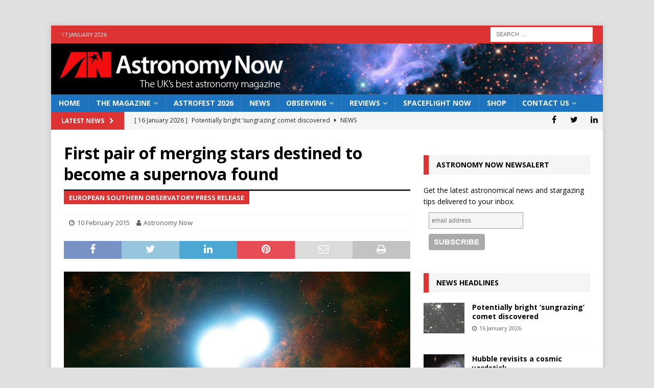

--- FILE ---
content_type: text/html; charset=utf-8
request_url: https://www.google.com/recaptcha/api2/aframe
body_size: 263
content:
<!DOCTYPE HTML><html><head><meta http-equiv="content-type" content="text/html; charset=UTF-8"></head><body><script nonce="tlGZ93ATeBaau2iLUwqm-g">/** Anti-fraud and anti-abuse applications only. See google.com/recaptcha */ try{var clients={'sodar':'https://pagead2.googlesyndication.com/pagead/sodar?'};window.addEventListener("message",function(a){try{if(a.source===window.parent){var b=JSON.parse(a.data);var c=clients[b['id']];if(c){var d=document.createElement('img');d.src=c+b['params']+'&rc='+(localStorage.getItem("rc::a")?sessionStorage.getItem("rc::b"):"");window.document.body.appendChild(d);sessionStorage.setItem("rc::e",parseInt(sessionStorage.getItem("rc::e")||0)+1);localStorage.setItem("rc::h",'1768621249999');}}}catch(b){}});window.parent.postMessage("_grecaptcha_ready", "*");}catch(b){}</script></body></html>